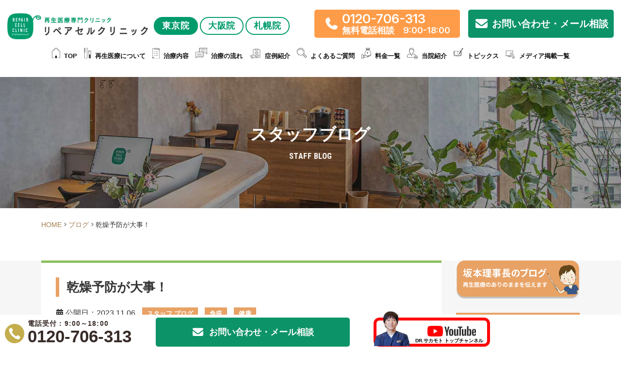

--- FILE ---
content_type: text/html; charset=UTF-8
request_url: https://fuelcells.org/blog/27936/
body_size: 22060
content:
<!DOCTYPE html>
<html prefix="og: http://ogp.me/ns#" lang="ja">

<head>
	<meta charset="UTF-8">
	<title>乾燥予防が大事！ | リペアセルクリニック東京院</title>
	<meta name="viewport" content="width=device-width, initial-scale=1">
	<!--<a href="tel:0120706313">-->
	<!--lazysizesの読み込み-->
	<script src="https://cdnjs.cloudflare.com/ajax/libs/lazysizes/5.2.2/lazysizes.min.js"></script>
	<link rel="stylesheet" href="https://cdnjs.cloudflare.com/ajax/libs/font-awesome/6.0.0-beta3/css/all.min.css">
	<link rel="stylesheet" href="https://cdnjs.cloudflare.com/ajax/libs/font-awesome/7.0.1/css/all.min.css">

	<!-- Google Tag Manager -->
	<script>
		(function(w, d, s, l, i) {
			w[l] = w[l] || [];
			w[l].push({
				'gtm.start': new Date().getTime(),
				event: 'gtm.js'
			});
			var f = d.getElementsByTagName(s)[0],
				j = d.createElement(s),
				dl = l != 'dataLayer' ? '&l=' + l : '';
			j.async = true;
			j.src =
				'https://www.googletagmanager.com/gtm.js?id=' + i + dl;
			f.parentNode.insertBefore(j, f);
		})(window, document, 'script', 'dataLayer', 'GTM-KSLZ92D');
	</script>
	<!-- End Google Tag Manager -->


	<!-- LINE Tag Base Code -->
	<!-- Do Not Modify -->
	<script>
		(function(g, d, o) {
			g._ltq = g._ltq || [];
			g._lt = g._lt || function() {
				g._ltq.push(arguments)
			};
			var h = location.protocol === 'https:' ? 'https://d.line-scdn.net' : 'http://d.line-cdn.net';
			var s = d.createElement('script');
			s.async = 1;
			s.src = o || h + '/n/line_tag/public/release/v1/lt.js';
			var t = d.getElementsByTagName('script')[0];
			t.parentNode.insertBefore(s, t);
		})(window, document);
		_lt('init', {
			customerType: 'lap',
			tagId: '218a3430-e683-428d-8309-b7c515188b17'
		});
		_lt('send', 'pv', ['218a3430-e683-428d-8309-b7c515188b17']);
	</script>
	<noscript>
		<img height="1" width="1" style="display:none"
			src="https://tr.line.me/tag.gif?c_t=lap&t_id=218a3430-e683-428d-8309-b7c515188b17&e=pv&noscript=1" />
	</noscript>
	<!-- End LINE Tag Base Code -->


			<meta name="SKYPE_TOOLBAR" content="SKYPE_TOOLBAR_PARSER_COMPATIBLE">
	<meta name="format-detection" content="telephone=no">
	<meta name="viewport" content="width=device-width, initial-scale=1">
		<link rel="preload" href="https://use.fontawesome.com/releases/v5.6.1/css/all.css" as="style" onload="this.onload=null;this.rel='stylesheet'" data-handle="fontawesome" media="all" />
	<link rel="shortcut icon" type="image/vnd.microsoft.icon" href="https://fuelcells.org/common/img/ico/favicon02.ico">
	<link rel="icon" type="image/vnd.microsoft.icon" href="https://fuelcells.org/common/img/ico/favicon02.ico">
	<link rel="shortcut icon" type="image/x-icon" href="https://fuelcells.org/common/img/ico/favicon02.ico">
	<!--  スマホ用基本 -->
	<link rel="apple-touch-icon-precomposed" href="https://fuelcells.org/common/img/ico/apple-touch-icon-152x152.webp">
	<!--  iPad用基本 -->
	<link rel="apple-touch-icon-precomposed" sizes="76x76" href="https://fuelcells.org/common/img/ico/apple-touch-icon-76x76.webp">
	<!--  スマホのRetina用 -->
	<link rel="apple-touch-icon-precomposed" sizes="120x120" href="https://fuelcells.org/common/img/ico/apple-touch-icon-120x120.webp">
	<!--  iPadのRetina用 -->
	<link rel="apple-touch-icon-precomposed" sizes="152x152" href="https://fuelcells.org/common/img/ico/apple-touch-icon-152x152.webp">
	<!-- flowの追加css-->
	<link rel="stylesheet" type="text/css" href="https://fuelcells.org/common/css/adstyle.css">
	
<!-- Search Engine Optimization by Rank Math PRO - https://rankmath.com/ -->
<meta name="description" content="再生医療センター リペアセルクリニックのブログ のページ です。 わたしたちリペアセルクリニックは、関東の東京で再生医療専門クリニックとして、手術せずに幹細胞培養の注射のみで行う最先端治療を提供しております。"/>
<meta name="robots" content="follow, index, max-snippet:-1, max-video-preview:-1, max-image-preview:large"/>
<link rel="canonical" href="https://fuelcells.org/blog/27936/" />
<meta property="og:locale" content="ja_JP" />
<meta property="og:type" content="article" />
<meta property="og:title" content="乾燥予防が大事！ | リペアセルクリニック東京院" />
<meta property="og:description" content="再生医療センター リペアセルクリニックのブログ のページ です。 わたしたちリペアセルクリニックは、関東の東京で再生医療専門クリニックとして、手術せずに幹細胞培養の注射のみで行う最先端治療を提供しております。" />
<meta property="og:url" content="https://fuelcells.org/blog/27936/" />
<meta property="og:site_name" content="リペアセルクリニック東京院" />
<meta property="article:publisher" content="https://www.facebook.com/repaircell.clinic" />
<meta property="og:image" content="https://fuelcells.org/wp/wp-content/uploads/2023/11/033d1d6f130b1405102aafaf845186a8.jpg" />
<meta property="og:image:secure_url" content="https://fuelcells.org/wp/wp-content/uploads/2023/11/033d1d6f130b1405102aafaf845186a8.jpg" />
<meta property="og:image:width" content="1908" />
<meta property="og:image:height" content="2000" />
<meta property="og:image:alt" content="咳き込む女性" />
<meta property="og:image:type" content="image/jpeg" />
<meta name="twitter:card" content="summary_large_image" />
<meta name="twitter:title" content="乾燥予防が大事！ | リペアセルクリニック東京院" />
<meta name="twitter:description" content="再生医療センター リペアセルクリニックのブログ のページ です。 わたしたちリペアセルクリニックは、関東の東京で再生医療専門クリニックとして、手術せずに幹細胞培養の注射のみで行う最先端治療を提供しております。" />
<meta name="twitter:site" content="@https://twitter.com/repaircell_cl" />
<meta name="twitter:creator" content="@https://twitter.com/repaircell_cl" />
<meta name="twitter:image" content="https://fuelcells.org/wp/wp-content/uploads/2023/11/033d1d6f130b1405102aafaf845186a8.jpg" />
<!-- /Rank Math WordPress SEO プラグイン -->

<link rel='dns-prefetch' href='//static.addtoany.com' />
<link rel="alternate" type="application/rss+xml" title="リペアセルクリニック東京院 &raquo; フィード" href="https://fuelcells.org/feed/" />
<link rel="alternate" type="application/rss+xml" title="リペアセルクリニック東京院 &raquo; コメントフィード" href="https://fuelcells.org/comments/feed/" />
<link rel='stylesheet' id='wp-block-library-css' href='https://fuelcells.org/wp/wp-includes/css/dist/block-library/style.min.css?ver=6.4.7' type='text/css' media='all' />
<style id='classic-theme-styles-inline-css' type='text/css'>
/*! This file is auto-generated */
.wp-block-button__link{color:#fff;background-color:#32373c;border-radius:9999px;box-shadow:none;text-decoration:none;padding:calc(.667em + 2px) calc(1.333em + 2px);font-size:1.125em}.wp-block-file__button{background:#32373c;color:#fff;text-decoration:none}
</style>
<style id='global-styles-inline-css' type='text/css'>
body{--wp--preset--color--black: #000000;--wp--preset--color--cyan-bluish-gray: #abb8c3;--wp--preset--color--white: #ffffff;--wp--preset--color--pale-pink: #f78da7;--wp--preset--color--vivid-red: #cf2e2e;--wp--preset--color--luminous-vivid-orange: #ff6900;--wp--preset--color--luminous-vivid-amber: #fcb900;--wp--preset--color--light-green-cyan: #7bdcb5;--wp--preset--color--vivid-green-cyan: #00d084;--wp--preset--color--pale-cyan-blue: #8ed1fc;--wp--preset--color--vivid-cyan-blue: #0693e3;--wp--preset--color--vivid-purple: #9b51e0;--wp--preset--gradient--vivid-cyan-blue-to-vivid-purple: linear-gradient(135deg,rgba(6,147,227,1) 0%,rgb(155,81,224) 100%);--wp--preset--gradient--light-green-cyan-to-vivid-green-cyan: linear-gradient(135deg,rgb(122,220,180) 0%,rgb(0,208,130) 100%);--wp--preset--gradient--luminous-vivid-amber-to-luminous-vivid-orange: linear-gradient(135deg,rgba(252,185,0,1) 0%,rgba(255,105,0,1) 100%);--wp--preset--gradient--luminous-vivid-orange-to-vivid-red: linear-gradient(135deg,rgba(255,105,0,1) 0%,rgb(207,46,46) 100%);--wp--preset--gradient--very-light-gray-to-cyan-bluish-gray: linear-gradient(135deg,rgb(238,238,238) 0%,rgb(169,184,195) 100%);--wp--preset--gradient--cool-to-warm-spectrum: linear-gradient(135deg,rgb(74,234,220) 0%,rgb(151,120,209) 20%,rgb(207,42,186) 40%,rgb(238,44,130) 60%,rgb(251,105,98) 80%,rgb(254,248,76) 100%);--wp--preset--gradient--blush-light-purple: linear-gradient(135deg,rgb(255,206,236) 0%,rgb(152,150,240) 100%);--wp--preset--gradient--blush-bordeaux: linear-gradient(135deg,rgb(254,205,165) 0%,rgb(254,45,45) 50%,rgb(107,0,62) 100%);--wp--preset--gradient--luminous-dusk: linear-gradient(135deg,rgb(255,203,112) 0%,rgb(199,81,192) 50%,rgb(65,88,208) 100%);--wp--preset--gradient--pale-ocean: linear-gradient(135deg,rgb(255,245,203) 0%,rgb(182,227,212) 50%,rgb(51,167,181) 100%);--wp--preset--gradient--electric-grass: linear-gradient(135deg,rgb(202,248,128) 0%,rgb(113,206,126) 100%);--wp--preset--gradient--midnight: linear-gradient(135deg,rgb(2,3,129) 0%,rgb(40,116,252) 100%);--wp--preset--font-size--small: 13px;--wp--preset--font-size--medium: 20px;--wp--preset--font-size--large: 36px;--wp--preset--font-size--x-large: 42px;--wp--preset--spacing--20: 0.44rem;--wp--preset--spacing--30: 0.67rem;--wp--preset--spacing--40: 1rem;--wp--preset--spacing--50: 1.5rem;--wp--preset--spacing--60: 2.25rem;--wp--preset--spacing--70: 3.38rem;--wp--preset--spacing--80: 5.06rem;--wp--preset--shadow--natural: 6px 6px 9px rgba(0, 0, 0, 0.2);--wp--preset--shadow--deep: 12px 12px 50px rgba(0, 0, 0, 0.4);--wp--preset--shadow--sharp: 6px 6px 0px rgba(0, 0, 0, 0.2);--wp--preset--shadow--outlined: 6px 6px 0px -3px rgba(255, 255, 255, 1), 6px 6px rgba(0, 0, 0, 1);--wp--preset--shadow--crisp: 6px 6px 0px rgba(0, 0, 0, 1);}:where(.is-layout-flex){gap: 0.5em;}:where(.is-layout-grid){gap: 0.5em;}body .is-layout-flow > .alignleft{float: left;margin-inline-start: 0;margin-inline-end: 2em;}body .is-layout-flow > .alignright{float: right;margin-inline-start: 2em;margin-inline-end: 0;}body .is-layout-flow > .aligncenter{margin-left: auto !important;margin-right: auto !important;}body .is-layout-constrained > .alignleft{float: left;margin-inline-start: 0;margin-inline-end: 2em;}body .is-layout-constrained > .alignright{float: right;margin-inline-start: 2em;margin-inline-end: 0;}body .is-layout-constrained > .aligncenter{margin-left: auto !important;margin-right: auto !important;}body .is-layout-constrained > :where(:not(.alignleft):not(.alignright):not(.alignfull)){max-width: var(--wp--style--global--content-size);margin-left: auto !important;margin-right: auto !important;}body .is-layout-constrained > .alignwide{max-width: var(--wp--style--global--wide-size);}body .is-layout-flex{display: flex;}body .is-layout-flex{flex-wrap: wrap;align-items: center;}body .is-layout-flex > *{margin: 0;}body .is-layout-grid{display: grid;}body .is-layout-grid > *{margin: 0;}:where(.wp-block-columns.is-layout-flex){gap: 2em;}:where(.wp-block-columns.is-layout-grid){gap: 2em;}:where(.wp-block-post-template.is-layout-flex){gap: 1.25em;}:where(.wp-block-post-template.is-layout-grid){gap: 1.25em;}.has-black-color{color: var(--wp--preset--color--black) !important;}.has-cyan-bluish-gray-color{color: var(--wp--preset--color--cyan-bluish-gray) !important;}.has-white-color{color: var(--wp--preset--color--white) !important;}.has-pale-pink-color{color: var(--wp--preset--color--pale-pink) !important;}.has-vivid-red-color{color: var(--wp--preset--color--vivid-red) !important;}.has-luminous-vivid-orange-color{color: var(--wp--preset--color--luminous-vivid-orange) !important;}.has-luminous-vivid-amber-color{color: var(--wp--preset--color--luminous-vivid-amber) !important;}.has-light-green-cyan-color{color: var(--wp--preset--color--light-green-cyan) !important;}.has-vivid-green-cyan-color{color: var(--wp--preset--color--vivid-green-cyan) !important;}.has-pale-cyan-blue-color{color: var(--wp--preset--color--pale-cyan-blue) !important;}.has-vivid-cyan-blue-color{color: var(--wp--preset--color--vivid-cyan-blue) !important;}.has-vivid-purple-color{color: var(--wp--preset--color--vivid-purple) !important;}.has-black-background-color{background-color: var(--wp--preset--color--black) !important;}.has-cyan-bluish-gray-background-color{background-color: var(--wp--preset--color--cyan-bluish-gray) !important;}.has-white-background-color{background-color: var(--wp--preset--color--white) !important;}.has-pale-pink-background-color{background-color: var(--wp--preset--color--pale-pink) !important;}.has-vivid-red-background-color{background-color: var(--wp--preset--color--vivid-red) !important;}.has-luminous-vivid-orange-background-color{background-color: var(--wp--preset--color--luminous-vivid-orange) !important;}.has-luminous-vivid-amber-background-color{background-color: var(--wp--preset--color--luminous-vivid-amber) !important;}.has-light-green-cyan-background-color{background-color: var(--wp--preset--color--light-green-cyan) !important;}.has-vivid-green-cyan-background-color{background-color: var(--wp--preset--color--vivid-green-cyan) !important;}.has-pale-cyan-blue-background-color{background-color: var(--wp--preset--color--pale-cyan-blue) !important;}.has-vivid-cyan-blue-background-color{background-color: var(--wp--preset--color--vivid-cyan-blue) !important;}.has-vivid-purple-background-color{background-color: var(--wp--preset--color--vivid-purple) !important;}.has-black-border-color{border-color: var(--wp--preset--color--black) !important;}.has-cyan-bluish-gray-border-color{border-color: var(--wp--preset--color--cyan-bluish-gray) !important;}.has-white-border-color{border-color: var(--wp--preset--color--white) !important;}.has-pale-pink-border-color{border-color: var(--wp--preset--color--pale-pink) !important;}.has-vivid-red-border-color{border-color: var(--wp--preset--color--vivid-red) !important;}.has-luminous-vivid-orange-border-color{border-color: var(--wp--preset--color--luminous-vivid-orange) !important;}.has-luminous-vivid-amber-border-color{border-color: var(--wp--preset--color--luminous-vivid-amber) !important;}.has-light-green-cyan-border-color{border-color: var(--wp--preset--color--light-green-cyan) !important;}.has-vivid-green-cyan-border-color{border-color: var(--wp--preset--color--vivid-green-cyan) !important;}.has-pale-cyan-blue-border-color{border-color: var(--wp--preset--color--pale-cyan-blue) !important;}.has-vivid-cyan-blue-border-color{border-color: var(--wp--preset--color--vivid-cyan-blue) !important;}.has-vivid-purple-border-color{border-color: var(--wp--preset--color--vivid-purple) !important;}.has-vivid-cyan-blue-to-vivid-purple-gradient-background{background: var(--wp--preset--gradient--vivid-cyan-blue-to-vivid-purple) !important;}.has-light-green-cyan-to-vivid-green-cyan-gradient-background{background: var(--wp--preset--gradient--light-green-cyan-to-vivid-green-cyan) !important;}.has-luminous-vivid-amber-to-luminous-vivid-orange-gradient-background{background: var(--wp--preset--gradient--luminous-vivid-amber-to-luminous-vivid-orange) !important;}.has-luminous-vivid-orange-to-vivid-red-gradient-background{background: var(--wp--preset--gradient--luminous-vivid-orange-to-vivid-red) !important;}.has-very-light-gray-to-cyan-bluish-gray-gradient-background{background: var(--wp--preset--gradient--very-light-gray-to-cyan-bluish-gray) !important;}.has-cool-to-warm-spectrum-gradient-background{background: var(--wp--preset--gradient--cool-to-warm-spectrum) !important;}.has-blush-light-purple-gradient-background{background: var(--wp--preset--gradient--blush-light-purple) !important;}.has-blush-bordeaux-gradient-background{background: var(--wp--preset--gradient--blush-bordeaux) !important;}.has-luminous-dusk-gradient-background{background: var(--wp--preset--gradient--luminous-dusk) !important;}.has-pale-ocean-gradient-background{background: var(--wp--preset--gradient--pale-ocean) !important;}.has-electric-grass-gradient-background{background: var(--wp--preset--gradient--electric-grass) !important;}.has-midnight-gradient-background{background: var(--wp--preset--gradient--midnight) !important;}.has-small-font-size{font-size: var(--wp--preset--font-size--small) !important;}.has-medium-font-size{font-size: var(--wp--preset--font-size--medium) !important;}.has-large-font-size{font-size: var(--wp--preset--font-size--large) !important;}.has-x-large-font-size{font-size: var(--wp--preset--font-size--x-large) !important;}
.wp-block-navigation a:where(:not(.wp-element-button)){color: inherit;}
:where(.wp-block-post-template.is-layout-flex){gap: 1.25em;}:where(.wp-block-post-template.is-layout-grid){gap: 1.25em;}
:where(.wp-block-columns.is-layout-flex){gap: 2em;}:where(.wp-block-columns.is-layout-grid){gap: 2em;}
.wp-block-pullquote{font-size: 1.5em;line-height: 1.6;}
</style>
<link rel='stylesheet' id='pz-linkcard-css-css' href='//fuelcells.org/wp/wp-content/uploads/pz-linkcard/style/style.min.css?ver=2.5.6.5.99' type='text/css' media='all' />
<link rel='stylesheet' id='toc-screen-css' href='https://fuelcells.org/wp/wp-content/plugins/table-of-contents-plus/screen.min.css?ver=2106' type='text/css' media='all' />
<link rel='stylesheet' id='addtoany-css' href='https://fuelcells.org/wp/wp-content/plugins/add-to-any/addtoany.min.css?ver=1.16' type='text/css' media='all' />
<style id='addtoany-inline-css' type='text/css'>
.addtoany_share_save_container { color: #8CC061 !important;}
</style>
<link rel='stylesheet' id='ico-css' href='https://fuelcells.org/common/css/fontawesome-all.min.css?ver=6.4.7' type='text/css' media='all' />
<link rel='stylesheet' id='jquery-css-css' href='//cdnjs.cloudflare.com/ajax/libs/jqueryui/1.12.1/themes/base/jquery-ui.min.css?ver=6.4.7' type='text/css' media='all' />
<link rel='stylesheet' id='default-css' href='https://fuelcells.org/common/css/theme.css?ver=1768883264' type='text/css' media='all' />
<link rel='stylesheet' id='builtin-css' href='https://fuelcells.org/wp/wp-content/themes/uniontheme/style.css?ver=6.4.7' type='text/css' media='all' />
<script type="text/javascript" id="addtoany-core-js-before">
/* <![CDATA[ */
window.a2a_config=window.a2a_config||{};a2a_config.callbacks=[];a2a_config.overlays=[];a2a_config.templates={};a2a_localize = {
	Share: "共有",
	Save: "ブックマーク",
	Subscribe: "購読",
	Email: "メール",
	Bookmark: "ブックマーク",
	ShowAll: "すべて表示する",
	ShowLess: "小さく表示する",
	FindServices: "サービスを探す",
	FindAnyServiceToAddTo: "追加するサービスを今すぐ探す",
	PoweredBy: "Powered by",
	ShareViaEmail: "メールでシェアする",
	SubscribeViaEmail: "メールで購読する",
	BookmarkInYourBrowser: "ブラウザにブックマーク",
	BookmarkInstructions: "このページをブックマークするには、 Ctrl+D または \u2318+D を押下。",
	AddToYourFavorites: "お気に入りに追加",
	SendFromWebOrProgram: "任意のメールアドレスまたはメールプログラムから送信",
	EmailProgram: "メールプログラム",
	More: "詳細&#8230;",
	ThanksForSharing: "共有ありがとうございます !",
	ThanksForFollowing: "フォローありがとうございます !"
};
/* ]]> */
</script>
<script type="text/javascript" defer src="https://static.addtoany.com/menu/page.js" id="addtoany-core-js"></script>
<script type="application/json" id="wpp-json">

{"sampling_active":1,"sampling_rate":100,"ajax_url":"https:\/\/fuelcells.org\/wp-json\/wordpress-popular-posts\/v1\/popular-posts","api_url":"https:\/\/fuelcells.org\/wp-json\/wordpress-popular-posts","ID":27936,"token":"670c5d4079","lang":0,"debug":0}

</script>
<script type="text/javascript" src="https://fuelcells.org/wp/wp-content/plugins/wordpress-popular-posts/assets/js/wpp.min.js?ver=6.4.2" id="wpp-js-js"></script>
<meta name="cdp-version" content="1.5.0" />		<script type="text/javascript">
				(function(c,l,a,r,i,t,y){
					c[a]=c[a]||function(){(c[a].q=c[a].q||[]).push(arguments)};t=l.createElement(r);t.async=1;
					t.src="https://www.clarity.ms/tag/"+i+"?ref=wordpress";y=l.getElementsByTagName(r)[0];y.parentNode.insertBefore(t,y);
				})(window, document, "clarity", "script", "dchb5sbxty");
		</script>
		<style type="text/css">div#toc_container {width: 100%;}</style>            <style id="wpp-loading-animation-styles">@-webkit-keyframes bgslide{from{background-position-x:0}to{background-position-x:-200%}}@keyframes bgslide{from{background-position-x:0}to{background-position-x:-200%}}.wpp-widget-placeholder,.wpp-widget-block-placeholder,.wpp-shortcode-placeholder{margin:0 auto;width:60px;height:3px;background:#dd3737;background:linear-gradient(90deg,#dd3737 0%,#571313 10%,#dd3737 100%);background-size:200% auto;border-radius:3px;-webkit-animation:bgslide 1s infinite linear;animation:bgslide 1s infinite linear}</style>
            <style>
        .cta-container img {
            width: 100%;
            height: auto;
            display: block;
            margin: 0;
            object-fit: cover;
        }
        @media screen and (max-width: 640px) {
            .cta-container img {
                width: 100%;
                margin: 0;
            }
        }

        /* 以下、電話CTAに必要なクラス等 */
        .cta-banner-text {
            font-weight: bold;
            text-align: center;
            margin: 0;
            margin-bottom: 10px !important;
            font-size: 18px;
            color: #333;
            line-height: 1.2;
        }
        .click-text {
            display: inline;
        }
        .tap-text {
            display: none;
        }
        @media screen and (max-width: 640px) {
            .click-text {
                display: none;
            }
            .tap-text {
                display: inline;
            }
        }
        /* contact-mail-btn-wrapのmargin-topのみ追加（他はtheme.cssで定義済み） */
        .contact-mail-btn-wrap {
            margin-top: 15px;
        }
    </style><meta name="robots" content="noindex, nofollow" /><style>.wp-block-gallery.is-cropped .blocks-gallery-item picture{height:100%;width:100%;}</style><style type="text/css">.broken_link, a.broken_link {
	text-decoration: line-through;
}</style><link rel="icon" href="https://fuelcells.org/wp/wp-content/uploads/2021/12/cropped-repair_cell_ico-1-32x32.png" sizes="32x32" />
<link rel="icon" href="https://fuelcells.org/wp/wp-content/uploads/2021/12/cropped-repair_cell_ico-1-192x192.png" sizes="192x192" />
<link rel="apple-touch-icon" href="https://fuelcells.org/wp/wp-content/uploads/2021/12/cropped-repair_cell_ico-1-180x180.png" />
<meta name="msapplication-TileImage" content="https://fuelcells.org/wp/wp-content/uploads/2021/12/cropped-repair_cell_ico-1-270x270.png" />
		<style type="text/css" id="wp-custom-css">
			.nline{
margin-top:1em;
}
  .yokonarabe {
            display: flex;
            flex-wrap: wrap;
            justify-content: flex-start;
        }

        .yokonarabe > div {
            margin-right: 10px;
            margin-bottom: 10px;
            width: calc(50% - 5px); /* 2つ横並びなので50%幅に調整 */
        }

        @media (max-width: 767px) {
            .yokonarabe {
                flex-direction: column;
            }

            .yokonarabe > div {
                width: 100%; /* モバイル表示では1つずつ100%幅に */
            }
        }

@media screen and (max-width: 768px) {
  img.alignright.wp-image-42164 {
    float: none !important;
    display: block;
    margin: 1em auto; /* センター揃えにしたい場合 */
    max-width: 100%; /* 画像が画面幅より大きくならないように */
    height: auto;    /* アスペクト比を崩さないため */
  }
}

/*20250228*/
/* メディアページサイドバーにバナー設置 */
.media-side-banner {
  margin-bottom: 24px;
}
.media-side-banner__link {
  display: block;
  max-width: 450px;
	margin-inline: auto;
}
.media-side-banner__link img {
  width: 100%;
}

.mini-font {
	line-height: 2.5rem;
	font-size: 1.5rem
}

.mini-font-max {
		font-size: 1rem;
	line-height: 1.5rem;
}

.single-topics iframe {
	width: 100% !important;
}

.knee-head-text {
	color: #009C6C;
	font-weight: bold;
	margin-bottom: 0px !important;
}

div.knee-treatment-detail div p {
	font-size: 16px !important
}
.sp_br {
	display: none;
}

@media screen and (max-width: 768px) {
    .topvoices .topvoice_txt .topvoice_ttl {
        font-size: 3vw;
    }
	.topvoices .topvoice {
        width: 50% !important;
        padding-right: 8vw;
    }
	.topvoices {
		display: flex;
    }
	.topvoices .topvoice_img {
		height: 30vw !important;
		background-position: center;
		background-repeat: no-repeat;
		background-size: cover;
		object-fit: contain;
    }
	 .topvoices .topvoice_txt {
     position: relative;
     right: -4vw;
     top: -5vw;
     background: #fff;
     width: 100% !important;
     box-sizing: border-box;
     padding: 2vw 3vw;
    }
	.topvoices .topvoice_txt .more a {
		text-decoration: none;
		display: inline-block;
		font-size: 2.5vw !important;
		color: #699049;
		font-weight: 700;
    }
	.topvoices .topvoice_txt .topvoice_ttl {
		font-size: 3.0vw !important;
		font-weight: 700;
		position: relative;
		line-height: 1.2em;
    }
	
    .index_voice .post_list ul li {
        width: 45%;
        justify-content: center !important;
        margin: 0 0 20px 10px;
        padding: 12px;
    }
	
	section.index_voice p.txt {
    display: none !important;
}
	
	.sp_br {
		display: inline;
	}
}

section.index_voice ul {
	display: flex !important;
}


.h2-knee-cta {
	font-size: 3rem !important
}
/*膝の痛みページ調整*/
@media screen and (max-width: 768px) {
	.yt-heading__subtitle {
		font-size: 1.8rem;
	}
	h2.knee-header__text {
		font-size: 2.2rem !important;
	}
	.header2-knee-choice {
		font-size: 2.4rem !important
	}
	span.knee-result {
		font-size: 2.5rem !important;
	}
	
	.h2-knee-cta {
	font-size: 2.8rem !important;
}
	.h2-knee-feature {
		font-size: 2.8rem;
	}
	
}

/* Post Snipets*/

/* ボタン共通スタイル */
.topicshort .btn {
  display: inline-block;
  padding: 0.8em 1.2em;
  text-align: center;
  text-decoration: none;
  border-radius: 4px; 
  font-weight: bold;
  transition: opacity 0.2s ease;
}

/* 緑色ボタン */
.topicshort .btn-green {
  background-color: #2D9B6A; /* お好みの緑に変更 */
  color: #fff !important;
}

.topicshort .btn-green:hover {
  opacity: 0.8; /* hover時の視覚効果例 */
}

/* アイコンスタイル追加 */
.topicshort .ico {
  display: inline-block;
  margin-right: 8px;
  vertical-align: middle;
}

.topicshort .ico img {
  filter: invert(100%) contrast(200%);
  vertical-align: middle;
}

/* 治療内容ボタンのアイコン */
.topicshort .ico-treatment img {
  width: 19px;
  height: auto;
}

/* 症例紹介ボタンのアイコン */
.topicshort .ico-case img {
  width: 30px;
  height: auto;
}

/* PC用：ボタンを横並びにする */
.topicshort .wrap {
  display: flex;
  gap: 40px;
}

.topicshort .wrap li {
  flex: 1;
}

/* ボタンの高さを統一 */
.topicshort .btn {
  width: 100%;
  box-sizing: border-box;
  min-height: 60px;
  display: flex;
  align-items: center;
  justify-content: center;
  line-height: 1.4;
  white-space: nowrap; /* 改行を防ぐ */
  font-size: 14px; /* フォントサイズを少し小さく */
  padding: 0.6em 0.8em; /* パディングを調整 */
}

/* スマホ用：ボタンを縦並びにする */
@media screen and (max-width: 768px) {
  .topicshort .wrap {
    flex-direction: column;
  }
  
  .topicshort .btn {
    white-space: normal; /* スマホでは改行OK */
    font-size: 14px;
  }
}

@media screen and (max-width: 768px) {
	.topicshort .btn-green {
	width: 100%;
  margin-bottom: 10px;
}
}

/* 新着コンテンツ スマホでタイトルが消えないように変更 */
@media screen and (max-width: 768px) {
	.m-knee_pain .topics-list li a:hover .txt-area .topic-ttl {
		display: block !important;
	}
}

		</style>
			<!-- ヘッダーフォント -->
	<link rel="preconnect" href="https://fonts.googleapis.com">
	<link rel="preconnect" href="https://fonts.gstatic.com" crossorigin>
	<link href="https://fonts.googleapis.com/css2?family=Inter:opsz,wght@14..32,600&display=swap" rel="stylesheet">
		<!---->
					
	<!-- 再生医療について 以下の画面で札幌院に合わせるため読み込みcss追加 start -->
					<!-- 再生医療について 以下の画面で札幌院に合わせるため読み込みcss追加 end -->

	<!--fontawesome-->
	<link rel="stylesheet" href="https://use.fontawesome.com/releases/v5.15.4/css/all.css">
	<script defer src="https://use.fontawesome.com/releases/v5.15.4/js/all.js"></script>
	<script src="https://kit.fontawesome.com/995fe37a11.js" crossorigin="anonymous"></script>
	<!--/fontawesome-->
	
	<!-- リペアセルクリニック東京院 ─ サイト全体用 Organization マークアップ -->
	<script type="application/ld+json">
		{
			"@context": "https://schema.org",
			"@type": "MedicalClinic",
			"@id": "https://fuelcells.org/#org",
			"name": "リペアセルクリニック東京院",
			"legalName": "医療法人美喜有会 リペアセルクリニック東京院",
			"url": "https://fuelcells.org/",
			"logo": "https://fuelcells.org/common/img/header/logo@2x.webp",
			"telephone": "0120-706-313",
			"address": {
				"@type": "PostalAddress",
				"streetAddress": "海岸1丁目16番1号 ニューピア竹芝サウスタワー PIER MALL 3F",
				"addressLocality": "港区",
				"addressRegion": "東京都",
				"postalCode": "105-0022",
				"addressCountry": "JP"
			},
			"sameAs": [
				"https://www.facebook.com/repaircell.clinic",
				"https://x.com/repaircell_cl",
				"https://www.google.com/maps/place/%E3%83%AA%E3%83%9A%E3%82%A2%E3%82%BB%E3%83%AB%E3%82%AF%E3%83%AA%E3%83%8B%E3%83%83%E3%82%AF%E6%9D%B1%E4%BA%AC%E9%99%A2%EF%BC%88%E5%86%8D%E7%94%9F%E5%8C%BB%E7%99%82%E5%B0%82%E9%96%80%EF%BC%89/data=!4m2!3m1!1s0x0:0x7ea30ef757ee2f4c?sa=X&ved=1t:2428&ictx=111"
			]
		}
	</script>

</head>

<body class="blog-template-default single single-blog postid-27936">

	<!-- Google Tag Manager (noscript) -->
	<noscript><iframe src="https://www.googletagmanager.com/ns.html?id=GTM-KSLZ92D"
			height="0" width="0" style="display:none;visibility:hidden"></iframe></noscript>
	<!-- End Google Tag Manager (noscript) -->


	<div id="page" class="">
		<!--   ヘッダー   -->

		<header class="l-header">
			<div class="container-fluid">
								<div class="h_logo">
					<a href="https://fuelcells.org/" class="hover h_logo_img"><img src="https://fuelcells.org/common/img/header/logo.webp" srcset="https://fuelcells.org/common/img/header/logo.webp 1x,https://fuelcells.org/common/img/header/logo@2x.webp 2x" alt="再生医療おすすめ病院リペアセルクリニック"></a>
					<ul class="clinic-btn">
						<li class="active"><span>東京院</span></li>
						<li><a href="https://africatime.com/" target="_blank">大阪院</a></li>
						<li><a href="https://sapporo.fuelcells.org/" target="_blank">札幌院</a></li>
					</ul>
				</div>
				<div class="h_info hidden-xs">
					<a href="tel:0120-706-313" class="header-tel-link">
						<div class="header-tel-link-icon">
							<i class="fa-solid fa-phone"></i>
						</div>
						<div class="header-tel-link-body">
							<span class="header-tel-link-big"><span class="font-inter">0120-706-313</span></span>
							<p class="header-tel-link-small">無料電話相談　<span class="font-inter">9:00-18:00</span></p>
						</div>
					</a>
					<a href="https://fuelcells.org/mail/" class="header-tel-link">
						<div class="header-tel-link-icon">
							<i class="fa-solid fa-envelope"></i>
						</div>
						<div class="header-tel-link-body">
							<span class="header-tel-link-big">お問い合わせ・メール相談</span>
						</div>
					</a>
				</div><!-- / .h_info -->
				<nav class="gnavi">
					<ul>
						<li>
							<a href="https://fuelcells.org/"><span class="ico"><img src="https://fuelcells.org/common/img/navi/navi01.svg" width="17" alt="イメージ画像"></span>TOP</a>
						</li>
						<li class="parent">
							<a href="https://fuelcells.org/about/"><span class="ico"><img src="https://fuelcells.org/common/img/navi/navi02.svg" width="15" alt="イメージ画像"></span>再生医療について</a>
							<ul class="child_menu">
								<li><a href="https://fuelcells.org/about/regenerative/">再生医療とは</a></li>
								<li><a href="https://fuelcells.org/about/self/">自己脂肪由来幹細胞治療</a></li>
								<li><a href="https://fuelcells.org/about/original/">独自の細胞培養技術</a></li>
								<li><a href="https://fuelcells.org/about/next/">次世代の再生医療とは</a></li>
								<li><a href="https://fuelcells.org/about/prp/">PRP療法</a></li>
								<li><a href="https://fuelcells.org/about/cpc/">細胞加工施設</a></li>
							</ul>
						</li>
						<li class="parent"><a href="https://fuelcells.org/treatment/"><span class="ico"><img src="https://fuelcells.org/common/img/navi/navi03.svg" width="15" alt="イメージ画像"></span>治療内容</a>
							<ul class="child_menu">
								<li><a href="https://fuelcells.org/treatment/knee/">ひざの痛み</a></li>
								<li><a href="https://fuelcells.org/treatment/meniscus/">半月板損傷</a></li>
								<li><a href="https://fuelcells.org/treatment/hip_joint/">股関節の痛み</a></li>
								<li><a href="https://fuelcells.org/treatment/shoulder/">肩の痛み</a></li>
								<li><a href="https://fuelcells.org/treatment/hernia/">ヘルニア</a></li>
								<li><a href="https://fuelcells.org/treatment/sports/">スポーツ医療</a></li>
								<li><a href="https://fuelcells.org/treatment/stroke/">脳卒中</a></li>
								<li><a href="https://fuelcells.org/treatment/spinal_cord/">脊髄損傷</a></li>
								<li><a href="https://fuelcells.org/treatment/diabetes/">糖尿病</a></li>
								<li><a href="https://fuelcells.org/treatment/liver/">肝臓疾患</a></li>
								<li><a href="https://fuelcells.org/treatment/skin/">美容</a></li>
								<!--<li><a href="https://fuelcells.org/treatment/hair/">毛髪再生医療（AGA）</a></li>-->
								<li><a href="https://fuelcells.org/treatment/immunity/">免疫細胞療法</a></li>
							</ul>
						</li>
						<li><a href="https://fuelcells.org/flow/"><span class="ico"><img src="https://fuelcells.org/common/img/navi/navi04.svg" width="24" alt="イメージ画像"></span>治療の流れ</a></li>
						<li class="parent">
							<a href="https://fuelcells.org/case/"><span class="ico"><img src="https://fuelcells.org/common/img/navi/navi09.svg" width="24" alt="イメージ画像"></span>症例紹介</a>
							<ul class="child_menu long">
								<li><a href="https://fuelcells.org/case/">症例紹介</a></li>
								<li><a href="https://fuelcells.org/channel/">Dr.サカモトの再生医療チャンネル</a></li>
							</ul>
						</li>
						<li><a href="https://fuelcells.org/faq/"><span class="ico"><img src="https://fuelcells.org/common/img/navi/navi05.svg" width="20" alt="イメージ画像"></span>よくあるご質問</a></li>
						<li><a href="https://fuelcells.org/fee/"><span class="ico"><img src="https://fuelcells.org/common/img/navi/navi06.svg" width="20" alt="イメージ画像"></span>料金一覧</a></li>
						<li class="parent"><a class="noindex"><span class="ico"><img src="https://fuelcells.org/common/img/navi/navi07.svg" width="22" alt="イメージ画像"></span>当院紹介</a>
							<ul class="child_menu">
								<li><a href="https://fuelcells.org/doctor">ドクター紹介</a></li>
								<!--<li><a href="https://fuelcells.org/#doctor-greeting" class="anchor-doctor">ドクター紹介</a></li>-->
								<li><a href="https://fuelcells.org/clinic/">診療時間・アクセス</a></li>
								<li><a href="https://fuelcells.org/access_detail/">アクセス方法詳細</a></li>
								<li><a href="https://fuelcells.org/introduction/">院内紹介</a></li>
							</ul>
						</li>
						<li><a href="https://fuelcells.org/topics/"><span class="ico"><img src="https://fuelcells.org//common/img/navi/navi08.svg" width="20" alt="イメージ画像"></span>トピックス</a></li>
						<li><a href="https://fuelcells.org/media/"><span class="ico"><img src="https://fuelcells.org//common/img/navi/navi10.svg" width="20" alt="イメージ画像"></span>メディア掲載一覧</a></li>
					</ul>
					<style>
						.fix_content .gnavi ul .parent .child_menu.long {
							width: 270%;
						}
					</style>
					<!-- /.gnavi -->
				</nav>
				<!-- <div class="h_lang hidden-xs">
			<ul>
				<li><a href="https://fuelcells.org/"><span class="ico"><img src="https://fuelcells.org/common/img/ico/ico_lang01.png" srcset="https://fuelcells.org/common/img/ico/ico_lang01.png 1x,https://fuelcells.org/common/img/ico/ico_lang01@2x.png 2x"></span>日本語</a></li>
				<li><a href="https://fuelcells.org/"><span class="ico"><img src="https://fuelcells.org/common/img/ico/ico_lang02.png" srcset="https://fuelcells.org/common/img/ico/ico_lang02.png 1x,https://fuelcells.org/common/img/ico/ico_lang02@2x.png 2x"></span>English</a></li>
				<li><a href="https://fuelcells.org/"><span class="ico"><img src="https://fuelcells.org/common/img/ico/ico_lang03.png" srcset="https://fuelcells.org/common/img/ico/ico_lang03.png 1x,https://fuelcells.org/common/img/ico/ico_lang03@2x.png 2x"></span>中文</a></li>
				<li><a href="https://fuelcells.org/"><span class="ico"><img src="https://fuelcells.org/common/img/ico/ico_lang04.png" srcset="https://fuelcells.org/common/img/ico/ico_lang04.png 1x,https://fuelcells.org/common/img/ico/ico_lang04@2x.png 2x"></span>한국어</a></li>
			</ul>
			<!- / .h_lang -></div> -->
				<div class="btn_box visible-xs">
					<div class="spTel-wrap">
						<p class="spTel"><span data-action="call" data-tel="0120-706-313" class="en">0120-706-313</span></p>
					</div>
					<div class="menu_btn"> <span></span><small>MENU</small> </div>
					<!-- /.btn_box -->
				</div>
				<!-- / .container-fluid -->
			</div>
			<!-- / .l-header -->
		</header>

		
			<div class="pc-only-contact">
				<ul>
					<li class="tel3">
						<a href="tel:0120-706-313">
							<div class="phone">
								<img src="https://fuelcells.org/img/main/pc_banner_tel.png" alt="電話でご相談">
								<p class="text">
									<span>電話受付：9:00～18:00</span>
									<span class="number en mdm">0120-706-313</span>
								</p>
							</div>
						</a>
					</li>
					<li class="contact-mail-btn">
						<a href="https://fuelcells.org/mail/" class="contact-mail-btn-link">
							<div class="contact-mail-btn-icon">
								<i class="fa-solid fa-envelope"></i>
							</div>
							<div class="contact-mail-btn-body">
								<span class="contact-mail-btn-text">お問い合わせ・メール相談</span>
							</div>
						</a>
					</li>
					<li class="youtube">
						<a href="https://fuelcells.org/channel/">
							<span class="youtube-image"><img src="https://fuelcells.org/img/main/pc_banner_youtube.png" alt="DR.サカモトチャンネル"></span>
							<p class="text">DR.サカモト トップチャンネル</p>
						</a>
					</li>
				</ul>
			</div>

			<div class="sp-only-contact">
				<ul>
					<li class="tel3">
						<a href="tel:0120-706-313">
							<div class="phone"><img src="https://fuelcells.org/img/common/ico-phone-wht.png" alt="電話でご相談、来院予約">
								<span class="number en mdm">0120-706-313</span>
							</div>
							<p class="ttl">電話でご相談・来院予約</p>
						</a>
					</li>
					<li class="mail3">
						<a href="https://fuelcells.org/mail/">
							<img src="https://fuelcells.org/img/main/sp_banner_icon_mail.png" alt="ご相談・来院予約">
							<p class="ttl">ご相談・来院予約</p>
						</a>
					</li>
					<li class="youtube3">
						<a href="https://fuelcells.org/channel/">
							<p class="yt-ttl">Dr.サカモト<br>チャンネル</p>
							<img src="https://fuelcells.org/img/common/ico-btn-yt.png" alt="Dr.サカモトチャンネル">
						</a>
					</li>
				</ul>
			</div>

		
		<!--サイドナビ-->
						<style>
			.side_nav {
				width: 105px;
				position: fixed;
				right: 0;
				top: 100px;
				z-index: 100;
			}

			.side_nav ul li {
				width: 82px;
				margin-left: auto;
				margin-bottom: 10px;
			}

			.side_nav ul li.sakamoto_channel {
				width: 105px;
				margin-bottom: 0;
			}

			.side_nav ul li a {
				display: block;
				width: 100%;
				-webkit-transition: all .3s ease;
				transition: all .3s ease;
			}

			.side_nav ul li a:hover {
				opacity: 0.8;
				-webkit-transition: all .3s ease;
				transition: all .3s ease;
			}

			.side_nav ul li a img {
				width: 100%;
				height: auto;
			}

			@media only screen and (max-width: 767px) {
				.side_nav.pconly {
					display: none !important;
				}
			}
		</style>
		<!--サイドナビ-->

		
											<div class="lower_ttl blog">
					<div class="container">
						<div class="ttl">スタッフブログ<span class="en">staff blog</span></div>
					</div>
					<!-- /.lower_ttl -->
				</div>
							
		<!--    コンテンツ	-->
																		<div class="l-contents">
																	<div class="l-main">
																																		<div class="container">
																		<!-- 札幌院とのデザイン統一 パンくずリストのmargin-bottom -->
																																																									<ul class="crumbs" typeof="BreadcrumbList" vocab="https://schema.org/">
																					<!-- Breadcrumb NavXT 7.2.0 -->
<li class="home"><span property="itemListElement" typeof="ListItem"><a property="item" typeof="WebPage" title="HOME" href="https://fuelcells.org" class="home" ><span property="name">HOME</span></a><meta property="position" content="1"></span></li>
<li class="archive post-blog-archive"><span property="itemListElement" typeof="ListItem"><a property="item" typeof="WebPage" title="ブログ" href="https://fuelcells.org/blog/" class="archive post-blog-archive" ><span property="name">ブログ</span></a><meta property="position" content="2"></span></li>
<li class="post post-blog current-item"><span class="post post-blog current-item">乾燥予防が大事！</span></li>
																				</ul>
																																																						</div><main role="main">
<article class="single m-blog">
  <section>
    <div class="container">
      <div class="row">
        <div class="col-sm-9">
          <div class="post_wrap">
                          <div class="head">
                <h1>乾燥予防が大事！</h1>
                <span class="date">
                  <i class="fas fa-calendar-alt"></i> <!-- カレンダーアイコン -->
                  公開日：2023.11.06                </span>
                                                  <span class="tag">スタッフ ブログ</span>
                                                  <span class="tag">免疫</span>
                                  <span class="tag">健康</span>
                                              </div>
              <div class="body clearfix">
                <p><picture><source srcset="https://fuelcells.org/wp/wp-content/uploads/2023/11/033d1d6f130b1405102aafaf845186a8-300x314.jpg.webp 300w, https://fuelcells.org/wp/wp-content/uploads/2023/11/033d1d6f130b1405102aafaf845186a8-1024x1073.jpg.webp 1024w, https://fuelcells.org/wp/wp-content/uploads/2023/11/033d1d6f130b1405102aafaf845186a8-768x805.jpg.webp 768w, https://fuelcells.org/wp/wp-content/uploads/2023/11/033d1d6f130b1405102aafaf845186a8-1465x1536.jpg.webp 1465w, https://fuelcells.org/wp/wp-content/uploads/2023/11/033d1d6f130b1405102aafaf845186a8.jpg.webp 1908w" sizes='(max-width: 300px) 100vw, 300px' type="image/webp"><img fetchpriority="high" decoding="async" class="size-medium wp-image-27937 aligncenter" src="https://fuelcells.org/wp/wp-content/uploads/2023/11/033d1d6f130b1405102aafaf845186a8-300x314.jpg" alt="咳き込む女性" width="300" height="314" srcset="https://fuelcells.org/wp/wp-content/uploads/2023/11/033d1d6f130b1405102aafaf845186a8-300x314.jpg 300w, https://fuelcells.org/wp/wp-content/uploads/2023/11/033d1d6f130b1405102aafaf845186a8-1024x1073.jpg 1024w, https://fuelcells.org/wp/wp-content/uploads/2023/11/033d1d6f130b1405102aafaf845186a8-768x805.jpg 768w, https://fuelcells.org/wp/wp-content/uploads/2023/11/033d1d6f130b1405102aafaf845186a8-1465x1536.jpg 1465w, https://fuelcells.org/wp/wp-content/uploads/2023/11/033d1d6f130b1405102aafaf845186a8.jpg 1908w" sizes="(max-width: 300px) 100vw, 300px" data-eio="p" /></picture><br />
秋も深まり、木々が色づき始め、爽やかな気候で過ごしやすい季節となりましたね🍂<br />
この時期は気温差が大きくなるため、風邪を引きやすくなる季節😷でもあります。</p>
<p>&nbsp;</p>
<p>以前に「インフルエンザの感染にご注意！」について</p>
<p>ご紹介させていただきましたが、風邪やインフルエンザになるリスクを高める原因として『乾燥』が挙げられます⚠️　秋🍁になるにつれ空気中の水分が減少し、気温の低下とともに湿度が低くなります。</p>
<p>湿度の低下によって、喉の乾燥を誘発し、風邪をひくきっかけの１つとなります‼️</p>
<p>&nbsp;</p>
<p>喉が乾燥することで口腔内の粘膜の働きが弱まり、細菌やウイルス🦠の侵入を防ぎきれず、</p>
<p>喉の炎症を引き起こしたり、風邪を引くことに繋がります。</p>
<p>風邪やインフルエンザにかかりにくくするためには、喉の乾燥を予防することが大切です✨</p>
<p>&nbsp;</p>
<p>今回は具体的な喉の乾燥対策についてご紹介します💁‍♀️</p>
<p>
 ①加湿をする💧</p>
<p>湿度が40％以下になるとウイルス🦠が活発になるので、</p>
<p>加湿器を使って室内の湿度を調整し湿度50％〜60％を保ちましょう🎵<br />
加湿器がない場合は、洗濯ものを部屋干しするのも効果的です✨</p>
<p>&nbsp;</p>
<p>②喉を潤す💧</p>
<p>細菌やウイルスの侵入を防ぐ役割である、喉の粘膜を乾燥させないことが大切です‼️<br />
常温の水をこまめにとることや、飴をなめることによって、</p>
<p>唾液の分泌が活発になり喉の粘膜が潤います。のど飴をなめることも効果的です🍭</p>
<p>&nbsp;</p>
<p>③マスクを使用する😷</p>
<p>マスクはウイルス感染予防だけでなく、乾燥対策としても効果的です。<br />
おすすめは、特に唾液の分泌が減少し喉が乾燥しやすい就寝中にマスクを使用することです💤</p>
<p>&nbsp;</p>
<p>皆さんも喉の乾燥対策をしっかりし、風邪を引きにくい身体作りを目指しましょう🌟</p>
<div class="addtoany_share_save_container addtoany_content addtoany_content_bottom"><div class="a2a_kit a2a_kit_size_36 addtoany_list" data-a2a-url="https://fuelcells.org/blog/27936/" data-a2a-title="乾燥予防が大事！"><a class="a2a_button_line" href="https://www.addtoany.com/add_to/line?linkurl=https%3A%2F%2Ffuelcells.org%2Fblog%2F27936%2F&amp;linkname=%E4%B9%BE%E7%87%A5%E4%BA%88%E9%98%B2%E3%81%8C%E5%A4%A7%E4%BA%8B%EF%BC%81" title="Line" rel="nofollow noopener" target="_blank"></a><a class="a2a_button_facebook" href="https://www.addtoany.com/add_to/facebook?linkurl=https%3A%2F%2Ffuelcells.org%2Fblog%2F27936%2F&amp;linkname=%E4%B9%BE%E7%87%A5%E4%BA%88%E9%98%B2%E3%81%8C%E5%A4%A7%E4%BA%8B%EF%BC%81" title="Facebook" rel="nofollow noopener" target="_blank"></a><a class="a2a_button_x" href="https://www.addtoany.com/add_to/x?linkurl=https%3A%2F%2Ffuelcells.org%2Fblog%2F27936%2F&amp;linkname=%E4%B9%BE%E7%87%A5%E4%BA%88%E9%98%B2%E3%81%8C%E5%A4%A7%E4%BA%8B%EF%BC%81" title="X" rel="nofollow noopener" target="_blank"></a></div></div>              </div>
              <!-- START pagenavi-default.php -->

<div class="wp-pagenavi">
<div class="alignleft"><a href="https://fuelcells.org/blog/27905/" rel="prev" title="インフルエンザにご注意！感染しないために">&laquo; 前の記事へ</a></div><div class="center"><a href="https://fuelcells.org/blog/">一覧へ</a></div>
<div class="alignright"><a href="https://fuelcells.org/blog/27963/" rel="next" title="読書の秋📕">次の記事へ &raquo;</a></div><!--/ .wp-pagenavi --></div>


<!-- END pagenavi-default.php -->

            
            <div class="recommend-list">
              <h3 class="common_ttl02">あわせて読みたいブログ</h3>
              <ul>
                                    <li>
                      <a href="https://fuelcells.org/blog/18421/">
                        <div class="thumb">
                          <picture><source srcset="https://fuelcells.org/wp/wp-content/uploads/2022/05/timeline_20220509_165622-255x170.jpg.webp"  type="image/webp"><img width="255" height="170" src="https://fuelcells.org/wp/wp-content/uploads/2022/05/timeline_20220509_165622-255x170.jpg" class="attachment-thumbnail size-thumbnail wp-post-image" alt="花束" decoding="async" loading="lazy" data-eio="p" /></picture>                        </div>
                        <p class="txt">フラワーセラピーで五感を整えませんか♪</p>
                      </a>
                    </li>
                                    <li>
                      <a href="https://fuelcells.org/blog/33139/">
                        <div class="thumb">
                          <picture><source srcset="https://fuelcells.org/wp/wp-content/uploads/2024/06/X-ray-255x170.jpg.webp 255w, https://fuelcells.org/wp/wp-content/uploads/2024/06/X-ray-300x200.jpg.webp 300w, https://fuelcells.org/wp/wp-content/uploads/2024/06/X-ray.jpg.webp 640w" sizes='(max-width: 255px) 100vw, 255px' type="image/webp"><img width="255" height="170" src="https://fuelcells.org/wp/wp-content/uploads/2024/06/X-ray-255x170.jpg" class="attachment-thumbnail size-thumbnail wp-post-image" alt="レントゲン" decoding="async" loading="lazy" srcset="https://fuelcells.org/wp/wp-content/uploads/2024/06/X-ray-255x170.jpg 255w, https://fuelcells.org/wp/wp-content/uploads/2024/06/X-ray-300x200.jpg 300w, https://fuelcells.org/wp/wp-content/uploads/2024/06/X-ray.jpg 640w" sizes="(max-width: 255px) 100vw, 255px" data-eio="p" /></picture>                        </div>
                        <p class="txt">放射線の影響🩻</p>
                      </a>
                    </li>
                                    <li>
                      <a href="https://fuelcells.org/blog/15247/">
                        <div class="thumb">
                          <img width="255" height="170" src="https://fuelcells.org/wp/wp-content/uploads/2025/07/Can-cartilage-regenerate-itself-255x170.webp" class="attachment-thumbnail size-thumbnail wp-post-image" alt="軟骨は再生するのか" decoding="async" loading="lazy" />                        </div>
                        <p class="txt">軟骨は再生するのか医師が解説！すり減りの原因と治療法も紹介</p>
                      </a>
                    </li>
                                    <li>
                      <a href="https://fuelcells.org/blog/12572/">
                        <div class="thumb">
                          <picture><source srcset="https://fuelcells.org/wp/wp-content/uploads/2021/03/a45c09b1faeea82f6c1ce3aad32be050-255x170.jpg.webp"  type="image/webp"><img width="255" height="170" src="https://fuelcells.org/wp/wp-content/uploads/2021/03/a45c09b1faeea82f6c1ce3aad32be050-255x170.jpg" class="attachment-thumbnail size-thumbnail wp-post-image" alt="オイル" decoding="async" loading="lazy" data-eio="p" /></picture>                        </div>
                        <p class="txt">【油の基礎知識】オメガ3・6・9の違いとは？健康に必要な「体に良い油」の選び方</p>
                      </a>
                    </li>
                                    <li>
                      <a href="https://fuelcells.org/blog/24874/">
                        <div class="thumb">
                          <picture><source srcset="https://fuelcells.org/wp/wp-content/uploads/2023/07/a36dc9a674f29cafcd453e728e2b7851-255x170.jpg.webp"  type="image/webp"><img width="255" height="170" src="https://fuelcells.org/wp/wp-content/uploads/2023/07/a36dc9a674f29cafcd453e728e2b7851-255x170.jpg" class="attachment-thumbnail size-thumbnail wp-post-image" alt="エアコンの効いた室内" decoding="async" loading="lazy" data-eio="p" /></picture>                        </div>
                        <p class="txt">熱中症対策はされていますか？</p>
                      </a>
                    </li>
                                    <li>
                      <a href="https://fuelcells.org/blog/25749/">
                        <div class="thumb">
                          <picture><source srcset="https://fuelcells.org/wp/wp-content/uploads/2023/09/s-gogosuma_mbs-255x170.jpg.webp"  type="image/webp"><img width="255" height="170" src="https://fuelcells.org/wp/wp-content/uploads/2023/09/s-gogosuma_mbs-255x170.jpg" class="attachment-thumbnail size-thumbnail wp-post-image" alt="MBSゴゴスマ　大谷翔平" decoding="async" loading="lazy" data-eio="p" /></picture>                        </div>
                        <p class="txt">MBS毎日放送のゴゴスマで大谷翔平選手のトミージョン手術に関し、当院の記事が紹介されました</p>
                      </a>
                    </li>
                                    <li>
                      <a href="https://fuelcells.org/blog/16687/">
                        <div class="thumb">
                          <img width="255" height="170" src="https://fuelcells.org/wp/wp-content/uploads/2022/02/378bb4c2ecb8ba3d8e341b1305728732-255x170.jpg" class="attachment-thumbnail size-thumbnail wp-post-image" alt="糖化とは" decoding="async" loading="lazy" />                        </div>
                        <p class="txt">老化の原因となる糖化とは</p>
                      </a>
                    </li>
                                    <li>
                      <a href="https://fuelcells.org/blog/29180/">
                        <div class="thumb">
                          <picture><source srcset="https://fuelcells.org/wp/wp-content/uploads/2024/01/97f6b4b6a546ec01ef9587b970b4062c-255x170.jpg.webp"  type="image/webp"><img width="255" height="170" src="https://fuelcells.org/wp/wp-content/uploads/2024/01/97f6b4b6a546ec01ef9587b970b4062c-255x170.jpg" class="attachment-thumbnail size-thumbnail wp-post-image" alt="傷ついている骨" decoding="async" loading="lazy" data-eio="p" /></picture>                        </div>
                        <p class="txt">冬と骨粗鬆症</p>
                      </a>
                    </li>
                              </ul>
            </div>

          </div>
        </div>
        <div class="col-sm-3">
          <div class="blog_sidebtn"><a href="https://fuelcells.org/voice/"><img src="https://fuelcells.org/img/voice/side_btn_toblog.png?240723"></a></div><br>
          <div class="sub_list">
            <h3 class="ttl-cate blog-head">カテゴリ</h3>
            <div class="blog-categories">
              <ul class="cate-staffblog cate-doctorblog">
                              </ul>
              <h4>痛み・症状別</h4>
              <ul>
                                  <li><a href="https://fuelcells.org/blog/symptom/%e5%85%8d%e7%96%ab/">免疫</a></li>
                                  <li><a href="https://fuelcells.org/blog/symptom/%e7%be%8e%e5%ae%b9/">美容</a></li>
                                  <li><a href="https://fuelcells.org/blog/symptom/%e5%81%a5%e5%ba%b7/">健康</a></li>
                                  <li><a href="https://fuelcells.org/blog/symptom/%e3%82%ab%e3%83%a9%e3%83%80%e3%81%ae%e4%bb%95%e7%b5%84%e3%81%bf/">カラダの仕組み</a></li>
                                  <li><a href="https://fuelcells.org/blog/symptom/%e8%b1%86%e7%9f%a5%e8%ad%98/">豆知識</a></li>
                                  <li><a href="https://fuelcells.org/blog/symptom/%e7%b3%96%e5%b0%bf%e7%97%85/">糖尿病</a></li>
                                  <li><a href="https://fuelcells.org/blog/symptom/%e8%82%9d%e8%87%93/">肝臓</a></li>
                                  <li><a href="https://fuelcells.org/blog/symptom/%e9%96%a2%e7%af%80/">関節</a></li>
                              </ul>
              <h4>対処・治療法別</h4>
              <ul>
                                  <li><a href="https://fuelcells.org/blog/deal/%e5%b9%b9%e7%b4%b0%e8%83%9e%e6%b2%bb%e7%99%82/">幹細胞治療</a></li>
                                  <li><a href="https://fuelcells.org/blog/deal/prp%e7%99%82%e6%b3%95/">PRP療法</a></li>
                              </ul>
              <ul class="cate-staffblog">
                                  <li><a href="https://fuelcells.org/blog/staffblog/staffblog_list/">スタッフ ブログ</a></li>
                                  <li><a href="https://fuelcells.org/blog/staffblog/%e3%81%8a%e7%9f%a5%e3%82%89%e3%81%9b/">お知らせ</a></li>
                              </ul>
            </div>
          </div>
        </div>
      </div>
    </div>
  </section>
</article>
</main>
<style>
  .m-blog .thumb::before {
    padding: 0 !important;
  }
</style>

	<!-- / .l-main --></div>
	<!-- / .l-contents --></div>

<!--     フッター   -->

<footer class="l-footer">
	<div class="f_consultation">
		<div class="footer_banner">
			<a href="https://saisei-iryo.org/seminars/hokkaido/saiseiiryo-seminar?_ebx=1smp3zryred.1754035827.82zcorn" target="_blank" rel="nofollow noopener">
				<img src="https://fuelcells.org/wp/wp-content/uploads/2025/05/seminar_banner_20250529.webp" class="pconly lazyload" alt="医師監修再生医療セミナーin関西・北海道" loading="lazy">
				<img src="https://fuelcells.org/wp/wp-content/uploads/2025/05/seminar_banner_20250529.webp" class="sponly lazyload" alt="医師監修再生医療セミナーin関西・北海道" loading="lazy">
			</a>
		</div>
		<!--
		<div class="footer_banner">
			<a href="https://fuelcells.org/information/33995/" rel="nofollow noopener">
				<img src="https://fuelcells.org/common/img/footer/_Kindle-banner.webp" class="pconly lazyload" alt="amazon人口関節手術を受ける前に知っておきたい、おすすめ再生医療" loading="lazy">
				<img src="https://fuelcells.org/common/img/footer/_Kindle-banner.webp" class="sponly lazyload" alt="人口関節手術を受ける前に知っておくべき再生医療のおすすめ/amazon "  loading="lazy">
			</a>
      	</div>
-->
		<div class="container">
			<div class="in">
				<div class="top">
					<div class="logo"><a href="https://fuelcells.org/" class="hover"><img src="https://fuelcells.org/common/img/footer/f_logo.webp" srcset="https://fuelcells.org/common/img/footer/f_logo.webp 1x,https://fuelcells.org/common/img/footer/f_logo@2x.webp 2x" alt="再生医療の名医がいるおすすめのクリニック：リペアセルクリニック"></a></div>

					<!--<div class="sns_button">
            <ul>
              <li><a href="https://ja-jp.facebook.com/repaircell.clinic" target="_blank" class="btn-fb bt_wh"><i class="fab fa-facebook-f"></i></a><a href="https://twitter.com/repaircell_cl" target="_blank" class="btn-tw bt_wh"><i class="fa-brands fa-x-twitter"></i></a><a href="https://www.instagram.com/repaircell_clinic/" target="_blank" class="btn-ig bt_wh"><i class="fab fa-instagram"></i></a><a href="https://www.youtube.com/channel/UCJ9fSZkTOxFpVEswk3JvzHw" target="_blank" class="btn-yt bt_wh"><i class="fab fa-youtube"></i></a></li>
            </ul>
          </div>-->

					<div class="sns-list sns_button">
						<p class="footer-info__sns-title">公式アカウントはこちら！</p>
						<a href="https://liff.line.me/2006684878-p7jZV08v/landing?follow=%40181nrxfz&lp=5EXGnT&liff_id=2006684878-p7jZV08v" target="_blank">
							<img src="https://fuelcells.org/img/common/ico-sns-ln.png" alt="リペアセルクリニックのLINE" width="50" height="50">
						</a>
						<a href="https://www.youtube.com/channel/UCJ9fSZkTOxFpVEswk3JvzHw" target="_blank">
							<img src="https://fuelcells.org/img/common/ico-sns-yt.png" alt="リペアセルクリニックのYoutube" width="50" height="50">
						</a>
						<a href="https://www.instagram.com/repaircell_clinic/" target="_blank">
							<img src="https://fuelcells.org/img/common/ico-sns-ig.png" alt="リペアセルクリニックのInstagram" width="50" height="50">
						</a>
						<a href="https://twitter.com/repaircell_cl" target="_blank">
							<img src="https://fuelcells.org/img/common/ico-sns-x.png" alt="リペアセルクリニックのX" width="50" height="50">
						</a>
						<a href="https://ja-jp.facebook.com/repaircell.clinic" target="_blank">
							<img src="https://fuelcells.org/img/common/ico-sns-fb.png" alt="リペアセルクリニックのFacebook" width="50" height="50">
						</a>
					</div>

				</div>
				<div class="address">
					<div class="add-box">
						<h2>リペアセルクリニック 東京院</h2>
						<p>〒105-0022<br>東京都港区海岸1丁目16番1号<br>ニューピア竹芝サウスタワー PIER MALL 3F</p>
						<div class="common_link03"><a href="https://fuelcells.org/clinic/#overview"><i class="fal fa-angle-right"></i>アクセスはこちら</a></div>
						<div class="common_link03"><a href="https://fuelcells.org/access_detail/"><i class="fal fa-angle-right"></i>詳しいアクセス方法</a></div>
					</div>
					<div class="add-box">
						<h2><a href="https://repair-cell.jp/" target="_blank"><i class="fal fa-angle-right"></i>リペアセルクリニック 大阪院</a></h2>
						<p>〒553-0003<br>大阪市福島区福島1-1-51 <br>堂島クロスウォーク4F</p>
						<div class="common_link03"><a href="https://africatime.com/clinic/#overview" target="_blank"><i class="fal fa-angle-right"></i>アクセスはこちら</a></div>
						<div class="common_link03"><a href="https://africatime.com/access_detail/" target="_blank"><i class="fal fa-angle-right"></i>詳しいアクセス方法</a></div>
					</div>
					<div class="add-box">
						<h2><a href="https://sapporo.fuelcells.org/" target="_blank"><i class="fal fa-angle-right"></i>リペアセルクリニック 札幌院</a></h2>
						<p>〒060-0042<br>北海道札幌市中央区大通西5丁目10<br>ザイマックス札幌大通ビルB1F</p>
						<div class="common_link03">
							<a href="https://sapporo.fuelcells.org/clinic/#access" target="_blank"><i class="fal fa-angle-right"></i>アクセスはこちら</a>
							<div class="common_link03"><a href="https://sapporo.fuelcells.org/access_detail/" target="_blank"><i class="fal fa-angle-right"></i>詳しいアクセス方法</a></div>
						</div>
					</div>
				</div>
				<div class="time">
					<div class="ttl">診療案内</div>
					<table class="time_table table-responsive2">
						<tbody>
							<tr>
								<th>診療時間</th>
								<td>10:00～19:00（完全予約制）</td>
							</tr>
							<tr>
								<th>休診日</th>
								<td>不定休</td>
							</tr>
						</tbody>
					</table>
				</div>
				<div class="cv_contact">
					<div class="tel">
						<i class="fas fa-phone"></i><span data-action="call" data-tel="0120-706-313">0120-706-313</span><small>【電話受付時間】09:00~18:00</small>
					</div>
					<div class="btnList">
						<div class="btnList_wrapper">
							<a href="https://fuelcells.org/mail/" class="cv_contact-link">
								<div class="cv_contact-icon">
									<i class="fa-solid fa-envelope"></i>
								</div>
								<div class="cv_contact-body">
									<span class="cv_contact-text">お問い合わせ・メール相談</span>
								</div>
							</a>
							<p class="mt10 tR mb0">※ウェブからのメール相談・来院予約は<br class="visible-xs">24時間受け付けております。</p>
						</div>
						<div class="btnList_wrapper" style="display: none;">
							<a href="https://fuelcells.org/questionnaire/" class="cv_contact-link cv_contact-link-mq">
								<span class="cv_contact-link-mq-item">来院予約<br>された方</span>
								<div class="cv_contact-icon">
									<i class="fa-solid fa-file-pen"></i>
								</div>
								<div class="cv_contact-body">
									<span class="cv_contact-text">問診票のご記入はこちら</span>
								</div>
							</a>
							<p class="mt10 tR mb0">※来院予約された方はこちらから事前に問診票をご記入いただけます。</p>
						</div>
					</div>
				</div>
				<!-- /.in -->
			</div>
		</div>
		<!-- /.f_consultation -->
	</div>
	<div class="f_map">
		<iframe src="https://www.google.com/maps/embed?pb=!1m14!1m8!1m3!1d12967.765856676448!2d139.7620776!3d35.6538138!3m2!1i1024!2i768!4f13.1!3m3!1m2!1s0x60188bce216cea1b%3A0x7ea30ef757ee2f4c!2z44Oq44Oa44Ki44K744Or44Kv44Oq44OL44OD44Kv5p2x5Lqs6Zmi77yI5YaN55Sf5Yy755mC5bCC6ZaA77yJ!5e0!3m2!1sja!2sjp!4v1677233049861!5m2!1sja!2sjp" width="600" height="450" style="border:0;" allowfullscreen="" loading="lazy" referrerpolicy="no-referrer-when-downgrade"></iframe>
		<!-- /.f_map -->
	</div>
	<nav class="gnavi hidden-xs">
		<div class="container">
			<ul>
				<li><a href="https://fuelcells.org/"><span class="ico"><img src="https://fuelcells.org/common/img/navi/navi01.svg" width="23" alt="TOPページへ"></span>TOP</a></li>
				<li><a href="https://fuelcells.org/about/"><span class="ico"><img src="https://fuelcells.org/common/img/navi/navi02.svg" width="22" alt="再生医療イメージ"></span>再生医療について</a></li>
				<li><a href="https://fuelcells.org/flow/"><span class="ico"><img src="https://fuelcells.org/common/img/navi/navi03.svg" width="22" alt="治療の流れイメージ"></span>治療の流れ</a></li>
				<li><a href="https://fuelcells.org/case/"><span class="ico"><img src="https://fuelcells.org/common/img/navi/navi08.svg" width="36" alt="イメージ画像"></span>症例紹介</a></li>
				<li><a href="https://fuelcells.org/faq/"><span class="ico"><img src="https://fuelcells.org/common/img/navi/navi04.svg" width="35" alt="イメージ画像"></span>よくあるご質問</a></li>
				<li><a href="https://fuelcells.org/fee/"><span class="ico"><img src="https://fuelcells.org/common/img/navi/navi05.svg" width="30" alt="イメージ画像"></span>料金一覧</a></li>
				<li><a href="https://fuelcells.org/clinic/"><span class="ico"><img src="https://fuelcells.org/common/img/navi/navi07.svg" width="30" alt="イメージ画像"></span>当院紹介</a></li>
				<li><a href="https://fuelcells.org/treatment/"><span class="ico"><img src="https://fuelcells.org/common/img/navi/navi07.svg" width="33" alt="イメージ画像"></span>治療内容</a><span class="sub_link">( <a href="https://fuelcells.org/treatment/knee/">ひざの痛み</a> | <a href="https://fuelcells.org/treatment/meniscus/">半月板損傷</a> | <a href="https://fuelcells.org/treatment/hip_joint/">股関節の痛み</a> | <a href="https://fuelcells.org/treatment/shoulder/">肩の痛み</a> | <a href="https://fuelcells.org/treatment/hernia/">ヘルニア</a> | <a href="https://fuelcells.org/treatment/sports/">スポーツ医療</a> | <a href="https://fuelcells.org/treatment/stroke/">脳卒中</a> | <a href="https://fuelcells.org/treatment/spinal_cord/">脊髄損傷</a> | <a href="https://fuelcells.org/treatment/diabetes/">糖尿病</a> | <a href="https://fuelcells.org/treatment/liver/">肝臓疾患</a> | <a href="https://fuelcells.org/treatment/skin/">美容</a><!-- | <a href="https://fuelcells.org/treatment/hair/">毛髪再生医療（AGA）</a>--> | <a href="https://fuelcells.org/treatment/immunity/">免疫細胞療法</a> )</span></li>
				<li><a href="https://fuelcells.org/about/"><span class="ico"><img src="https://fuelcells.org/common/img/navi/navi02.svg" width="22" alt="イメージ画像"></span>治療療法</a><span class="sub_link">( <a href="https://fuelcells.org/about/regenerative/">再生医療とは</a> | <a href="https://fuelcells.org/about/self/">自己脂肪由来幹細胞治療</a> | <a href="https://fuelcells.org/about/original/">独自の細胞培養技術</a> | <a href="https://fuelcells.org/about/next/">次世代の再生医療とは</a> | <a href="https://fuelcells.org/about/prp/">PRP治療</a> | <a href="https://fuelcells.org/about/cpc/">細胞培養加工施設</a> )</span></li>
				<!--202309_add-->
				<li><a href="https://fuelcells.org/knee_feature/"><span class="ico"><img src="https://fuelcells.org/common/img/navi/navi02.svg" width="22" alt="イメージ画像" class="feature0"></span>膝の痛みを知る</a><span class="sub_link"></span></li><!--202309_add-->
			</ul>
			<!-- / .container -->
		</div>
		<!-- /.gnavi -->
	</nav>
	<div class="f_bottom">
		<div class="container">
			<p class="copy">© 2026 <a href="https://fuelcells.org/">再生医療・リペアセルクリニック</a>, Ltd.</p>
			<div class="link hidden-xs">
				<a href="https://fuelcells.org/blog/">スタッフブログ</a> | <a href="https://fuelcells.org/topics/">トピックス</a> | <a href="https://fuelcells.org/media-contact">メディア関係者の皆様へ</a> | <a href="https://fuelcells.org/privacy/">プライバシーポリシー</a> | <a href="https://fuelcells.org/support-media/">応援メディア</a>
			</div>
			<!-- / .container -->
		</div>
		<!-- /.f_bottom -->
	</div>
	<!-- / .l-footer -->
</footer>

<div class="pagetop"><img src="https://fuelcells.org/common/img/ico/ico-arrow-white-top.svg" width="22" alt="イメージ画像"><span>トップ</span></div>

<div class="fix_content hidden-xs">
	<div class="container-fluid">
		<div class="h_logo">
			<a href="https://fuelcells.org/" class="hover h_logo_img"><img src="https://fuelcells.org/common/img/header/logo.webp" srcset="https://fuelcells.org/common/img/header/logo.webp 1x,https://fuelcells.org/common/img/header/logo@2x.webp 2x" alt="再生医療おすすめ病院リペアセルクリニック"></a>
			<ul class="clinic-btn">
				<li class="active"><span>東京院</span></li>
				<li><a href="https://africatime.com/" target="_blank">大阪院</a></li>
				<li><a href="https://sapporo.fuelcells.org/" target="_blank">札幌院</a></li>
			</ul>
		</div>
		<div class="h_info h_info--footer hidden-xs">
			<a href="tel:0120-706-313" class="header-tel-link">
				<div class="header-tel-link-icon">
					<i class="fa-solid fa-phone"></i>
				</div>
				<div class="header-tel-link-body">
					<span class="header-tel-link-big"><span class="font-inter">0120-706-313</span></span>
					<p class="header-tel-link-small">無料電話相談　<span class="font-inter">9:00-18:00</span></p>
				</div>
			</a>
			<a href="https://fuelcells.org/mail/" class="header-tel-link">
				<div class="header-tel-link-icon">
					<i class="fa-solid fa-envelope"></i>
				</div>
				<div class="header-tel-link-body">
					<span class="header-tel-link-big">お問い合わせ・メール相談</span>
				</div>
			</a>
		</div><!-- / .h_info -->
		<nav class="gnavi">
			<ul>
				<li>
					<a href="https://fuelcells.org/"><span class="ico"><img src="https://fuelcells.org/common/img/navi/navi01.svg" width="17" alt="イメージ画像"></span>TOP</a>
				</li>
				<li class="parent">
					<a href="https://fuelcells.org/about/"><span class="ico"><img src="https://fuelcells.org/common/img/navi/navi02.svg" width="15" alt="イメージ画像"></span>再生医療について</a>
					<ul class="child_menu">
						<li><a href="https://fuelcells.org/about/regenerative/">再生医療とは</a></li>
						<li><a href="https://fuelcells.org/about/self/">自己脂肪由来幹細胞治療</a></li>
						<li><a href="https://fuelcells.org/about/original/">独自の細胞培養技術</a></li>
						<li><a href="https://fuelcells.org/about/next/">次世代の再生医療とは</a></li>
						<li><a href="https://fuelcells.org/about/prp/">PRP療法</a></li>
						<li><a href="https://fuelcells.org/about/cpc/">細胞培養加工施設</a></li>
					</ul>
				</li>
				<li class="parent"><a href="https://fuelcells.org/treatment/"><span class="ico"><img src="https://fuelcells.org/common/img/navi/navi03.svg" width="15" alt="イメージ画像"></span>治療内容</a>
					<ul class="child_menu">
						<li><a href="https://fuelcells.org/treatment/knee/">ひざの痛み</a></li>
						<li><a href="https://fuelcells.org/treatment/meniscus/">半月板損傷</a></li>
						<li><a href="https://fuelcells.org/treatment/hip_joint/">股関節の痛み</a></li>
						<li><a href="https://fuelcells.org/treatment/shoulder/">肩の痛み</a></li>
						<li><a href="https://fuelcells.org/treatment/hernia/">ヘルニア</a></li>
						<li><a href="https://fuelcells.org/treatment/sports/">スポーツ医療</a></li>
						<li><a href="https://fuelcells.org/treatment/stroke/">脳卒中</a></li>
						<li><a href="https://fuelcells.org/treatment/spinal_cord/">脊髄損傷</a></li>
						<li><a href="https://fuelcells.org/treatment/diabetes/">糖尿病</a></li>
						<li><a href="https://fuelcells.org/treatment/liver/">肝臓疾患</a></li>
						<li><a href="https://fuelcells.org/treatment/skin/">美容</a></li>
						<!--<li><a href="https://fuelcells.org/treatment/hair/">毛髪再生医療（AGA）</a></li>-->
						<li><a href="https://fuelcells.org/treatment/immunity/">免疫細胞療法</a></li>
					</ul>
				</li>
				<li><a href="https://fuelcells.org/flow/"><span class="ico"><img src="https://fuelcells.org/common/img/navi/navi04.svg" width="24" alt="イメージ画像"></span>治療の流れ</a></li>
				<li class="parent">
					<a href="https://fuelcells.org/case/"><span class="ico"><img src="https://fuelcells.org/common/img/navi/navi09.svg" width="24" alt="イメージ画像"></span>症例紹介</a>
					<ul class="child_menu long">
						<li><a href="https://fuelcells.org/case/">症例紹介</a></li>
						<li><a href="https://fuelcells.org/channel/">Dr.サカモトの再生医療チャンネル</a></li>
					</ul>
				</li>
				<li><a href="https://fuelcells.org/faq/"><span class="ico"><img src="https://fuelcells.org/common/img/navi/navi05.svg" width="20" alt="イメージ画像"></span>よくあるご質問</a></li>
				<li><a href="https://fuelcells.org/fee/"><span class="ico"><img src="https://fuelcells.org/common/img/navi/navi06.svg" width="20" alt="イメージ画像"></span>料金一覧</a></li>
				<li class="parent"><a class="noindex"><span class="ico"><img src="https://fuelcells.org/common/img/navi/navi07.svg" width="22" alt="イメージ画像"></span>当院紹介</a>
					<ul class="child_menu">
						<li><a href="https://fuelcells.org/doctor">ドクター紹介</a></li>
						<!--<li><a href="https://fuelcells.org/#doctor-greeting" class="anchor-doctor">ドクター紹介</a></li>-->
						<li><a href="https://fuelcells.org/clinic/">診療時間・アクセス</a></li>
						<li><a href="https://fuelcells.org/access_detail/">アクセス方法詳細</a></li>
						<li><a href="https://fuelcells.org/introduction/">院内紹介</a></li>
					</ul>
				</li>
				<li><a href="https://fuelcells.org/topics/"><span class="ico"><img src="https://fuelcells.org//common/img/navi/navi08.svg" width="20" alt="イメージ画像"></span>トピックス</a></li>
				<li><a href="https://fuelcells.org/media/"><span class="ico"><img src="https://fuelcells.org//common/img/navi/navi10.svg" width="20" alt="イメージ画像"></span>メディア掲載一覧</a></li>
			</ul>
			<style>
				.fix_content .gnavi ul .parent .child_menu.long {
					width: 270%;
				}
			</style>
			<!-- /.gnavi -->
		</nav>
	</div>
	<!-- /.fix_content -->
</div>
<div class="overlay">
	<div class="sp_navi_menu">
		<ul>
			<li><a href="https://fuelcells.org/">HOME</a></li>
			<li class="sp_parent"><span>再生医療について</span>
				<ul class="children">
					<li><a href="https://fuelcells.org/about/regenerative/">再生医療とは</a></li>
					<li><a href="https://fuelcells.org/about/self/">自己脂肪由来幹細胞治療</a></li>
					<li><a href="https://fuelcells.org/about/original/">独自の細胞培養技術</a></li>
					<li><a href="https://fuelcells.org/about/next/">次世代の再生医療とは</a></li>
					<li><a href="https://fuelcells.org/about/prp/">PRP療法</a></li>
					<li><a href="https://fuelcells.org/about/cpc/">細胞培養加工施設</a></li>
				</ul>
			</li>
			<li class="sp_parent"><span>治療内容</span>
				<ul class="children">
					<li><a href="https://fuelcells.org/treatment/knee/">ひざの痛み</a></li>
					<li><a href="https://fuelcells.org/treatment/meniscus/">半月板損傷</a></li>
					<li><a href="https://fuelcells.org/treatment/hip_joint/">股関節の痛み</a></li>
					<li><a href="https://fuelcells.org/treatment/shoulder/">肩の痛み</a></li>
					<li><a href="https://fuelcells.org/treatment/hernia/">ヘルニア</a></li>
					<li><a href="https://fuelcells.org/treatment/sports/">スポーツ医療</a></li>
					<li><a href="https://fuelcells.org/treatment/stroke/">脳卒中</a></li>
					<li><a href="https://fuelcells.org/treatment/spinal_cord/">脊髄損傷</a></li>
					<li><a href="https://fuelcells.org/treatment/diabetes/">糖尿病</a></li>
					<li><a href="https://fuelcells.org/treatment/liver/">肝臓疾患</a></li>
					<li><a href="https://fuelcells.org/treatment/skin/">美容</a></li>
					<!--<li><a href="https://fuelcells.org/treatment/hair/">毛髪再生医療（AGA）</a></li>-->
					<li><a href="https://fuelcells.org/treatment/immunity/">免疫細胞療法</a></li>
				</ul>
			</li>
			<li><a href="https://fuelcells.org/flow/">治療の流れ</a></li>
			<li class="sp_parent">
				<span>
					<span class="sp_nav_new_batch">新着</span>
					症例紹介
				</span>
				<ul class="children">
					<li><a href="https://fuelcells.org/case/">症例紹介</a></li>
					<li><a href="https://fuelcells.org/channel/">Dr.サカモトの再生医療チャンネル</a></li>
				</ul>
			</li>
			<li><a href="https://fuelcells.org/voice/">坂本理事長のブログ</a></li>
			<li><a href="https://fuelcells.org/blog/">スタッフブログ</a></li>
			<li><a href="https://fuelcells.org/faq/">よくあるご質問</a></li>
			<li><a href="https://fuelcells.org/fee/">料金一覧</a></li>
			<!-- <li><a href="https://fuelcells.org/monitor/">モニター募集</a></li> -->
			<li><a href="https://fuelcells.org/warranty/">安心保証制度</a></li>
			<li class="sp_parent"><span>当院紹介</span>
				<ul class="children">
					<li><a href="https://fuelcells.org/doctor">ドクター紹介</a></li>
					<!--<li><a href="https://fuelcells.org/#doctor-greeting" class="anchor-doctor">ドクター紹介</a></li>-->
					<li><a href="https://fuelcells.org/clinic/">診療時間・アクセス</a></li>
					<li><a href="https://fuelcells.org/access_detail/">アクセス方法詳細</a></li>
					<li><a href="https://fuelcells.org/introduction/">院内紹介</a></li>
				</ul>
			</li>
			<li><a href="https://fuelcells.org/topics/">トピックス</a></li>
			<li><a href="https://fuelcells.org/knee_feature/">膝の痛みを知る</a></li>
			<li><a href="https://fuelcells.org/media/">メディア掲載一覧</a></li>
			<li><a href="https://fuelcells.org/media-contact">メディア関係者の皆様へ</a></li>
		</ul>
	</div>
	<ul class="sp_info">
		<li class="tel">
			<a href="tel:0120-706-313">
				<i class="fas fa-phone"></i><span>0120-706-313</span>
			</a>
		</li>
		<li class="sp_info-mail">
			<a href="https://fuelcells.org/mail/" class="sp_info-mail-link">
				<div class="sp_info-mail-icon">
					<i class="fa-solid fa-envelope"></i>
				</div>
				<div class="sp_info-mail-body">
					<span class="sp_info-mail-text">お問い合わせ・メール相談</span>
				</div>
			</a>
		</li>
	</ul>
</div>

<!-- / #page --></div>
<style>
	.m-blog .thumb {
		position: relative;
	}

	.m-blog .thumb::before {
		display: block;
		content: '';
		padding-top: 100%;
	}

	.thumb3 {
		position: relative;
	}

	.thumb3::before {
		display: block;
		content: '';
		padding-top: 100%;
	}

	.thumb2 {
		position: relative;
	}

	.thumb2::before {
		display: block;
		content: '';
		padding-top: 60% !important;
	}

	@media screen and (min-width: 769px) {
		.f_consultation .footer_banner {
			max-width: 920px;
			margin: 0 auto 30px;
		}

		.f_consultation .footer_banner a {
			display: block;
			width: 100%;
			height: 100%;
			-webkit-transition: all .3s ease;
			transition: all .3s ease;
		}

		.f_consultation .footer_banner a:hover {
			opacity: 0.8;
			-webkit-transition: all .3s ease;
			transition: all .3s ease;
		}

		.f_consultation .footer_banner a img {
			width: 100%;
			height: auto;
		}
	}

	/* SP */
	@media screen and (max-width: 768px) {
		.f_consultation .footer_banner {
			width: 100%;
			margin-bottom: 30px;
			padding-left: 15px;
			padding-right: 15px;
		}

		.f_consultation .footer_banner a {
			display: block;
			width: 100%;
			height: 100%;
		}

		.f_consultation .footer_banner a img {
			width: 100%;
			height: auto;
		}
	}
</style>


    <script type="application/ld+json">
        []    </script>
    <script type="text/javascript" src="//ajax.googleapis.com/ajax/libs/jquery/2.1.0/jquery.min.js?ver=6.4.7" id="jquery-js"></script>
<script type="text/javascript" defer src="https://fuelcells.org/wp/wp-content/plugins/add-to-any/addtoany.min.js?ver=1.1" id="addtoany-jquery-js"></script>
<script type="text/javascript" id="toc-front-js-extra">
/* <![CDATA[ */
var tocplus = {"visibility_show":"\u8868\u793a\u3059\u308b","visibility_hide":"\u96a0\u3059","width":"100%","smooth_scroll_offset":"80"};
/* ]]> */
</script>
<script type="text/javascript" src="https://fuelcells.org/wp/wp-content/plugins/table-of-contents-plus/front.min.js?ver=2106" id="toc-front-js"></script>
<script type="text/javascript" src="//cdnjs.cloudflare.com/ajax/libs/jqueryui/1.12.1/jquery-ui.min.js?ver=6.4.7" id="jquery-ui-js"></script>
<script type="text/javascript" src="https://fuelcells.org/common/js/min/scripts.js?ver=1749308973" id="scripts-js"></script>
<script src="https://fuelcells.org/common/js/custom.js"></script>
</body>

</html>

--- FILE ---
content_type: image/svg+xml
request_url: https://fuelcells.org/common/img/navi/navi04.svg
body_size: 424
content:
<svg xmlns="http://www.w3.org/2000/svg" viewBox="0 0 117.13 101.46"><defs><style>.cls-1{fill:#111;}</style></defs><title>navi04</title><g id="レイヤー_2" data-name="レイヤー 2"><g id="Icon_Set" data-name="Icon Set"><path class="cls-1" d="M100.49,19.67H54.69a1.5,1.5,0,0,1,0-3h45.8a1.5,1.5,0,0,1,0,3Z"/><path class="cls-1" d="M100.49,32.8H54.69a1.5,1.5,0,0,1,0-3h45.8a1.5,1.5,0,1,1,0,3Z"/><path class="cls-1" d="M117.13,61.3,105.72,49.86a1.4,1.4,0,0,0-1-.39H77.59a1.5,1.5,0,0,1,0-3h27.18a4.31,4.31,0,0,1,3.07,1.27l6.29,6.31V4.34A1.34,1.34,0,0,0,112.79,3H42.38A1.35,1.35,0,0,0,41,4.34V41.66a1.5,1.5,0,0,1-3,0V4.34A4.35,4.35,0,0,1,42.38,0h70.41a4.34,4.34,0,0,1,4.34,4.34Z"/><path class="cls-1" d="M62.44,59.83H16.65a1.5,1.5,0,1,1,0-3H62.44a1.5,1.5,0,0,1,0,3Z"/><path class="cls-1" d="M62.44,73H16.65a1.5,1.5,0,1,1,0-3H62.44a1.5,1.5,0,0,1,0,3Z"/><path class="cls-1" d="M0,101.46v-57a4.34,4.34,0,0,1,4.34-4.34H74.75a4.34,4.34,0,0,1,4.34,4.34V85.29a4.35,4.35,0,0,1-4.34,4.34H12.36a1.33,1.33,0,0,0-.94.39Zm4.34-58.3A1.34,1.34,0,0,0,3,44.5V94.21L9.29,87.9a4.31,4.31,0,0,1,3.07-1.27H74.75a1.34,1.34,0,0,0,1.34-1.34V44.5a1.34,1.34,0,0,0-1.34-1.34Z"/></g></g></svg>

--- FILE ---
content_type: application/javascript
request_url: https://fuelcells.org/common/js/custom.js
body_size: 1300
content:
// フッターの位置でPC版フローティングバナー非表示
document.addEventListener("DOMContentLoaded", function () {
  const footer = document.querySelector(".l-footer .gnavi");
  const contact = document.querySelector(".pc-only-contact");
  if (!footer || !contact) return;
  const observer = new IntersectionObserver(
    (entries) => {
      entries.forEach((entry) => {
        if (entry.isIntersecting) {
          contact.classList.add("is-hidden");
        } else {
          contact.classList.remove("is-hidden");
        }
      });
    },
    { root: null, threshold: 0 }
  );
  observer.observe(footer);
});


// TOCリンクでスクロール後少し戻る
document.addEventListener("mousedown", handleTocClick, { capture: true });
document.addEventListener("touchstart", handleTocClick, { capture: true });

function handleTocClick(event) {
  const tocLinks = document.querySelectorAll("#toc_container .toc_list a");
  const isTocLink = [...tocLinks].some(link => link.contains(event.target));

  if (isTocLink) {
    event.stopPropagation();
    event.stopImmediatePropagation();

    const fixContent = document.querySelector(".is-fix .fix_content");
    if (fixContent) {
      fixContent.style.transition = "top 0.3s ease";
      fixContent.style.top = "-150px";
    }

    setTimeout(() => {
      // スクロール補正
      const offset = window.matchMedia("(max-width: 767px)").matches ? -120 : -170;
      window.scrollBy({
        top: offset,
        left: 0,
        behavior: "smooth"
      });

      // 同タイミングで top: 0 に戻す
      if (fixContent) {
        fixContent.style.top = "0";
      }
    }, 1000);
  }
}


// 症例紹介のTOC目次配置（PC版はサイドバーに、SP版はサムネ下部に）
jQuery(function($){
  var $toc = $('#toc_container');
  if (window.matchMedia('(min-width: 768px)').matches) {
    if ($toc.length) {
      $('.single-case__toc').append($toc);
    }
  } else {
    if ($toc.length) {
      $('.single-case__toc-sp').append($toc);
    }
  }
});


// PC版では、症例紹介のサイドバーの目次を途中で固定
if (window.matchMedia('(min-width: 768px)').matches) {
  jQuery(function($){
    var $toc = $('.single-case__toc');
    var $subList = $('.sub_list');
    var offset = $('.fix_content').outerHeight() + 10;
    var tocTop = $toc.offset().top;
    var subListTop = $subList.offset().top;
    var subListHeight = $subList.outerHeight();
    var tocHeight = $toc.outerHeight();
    var subListPaddingBottom = 45;
    $(window).on('scroll', function(){
      var scrollTop = $(window).scrollTop();
      var subListBottom = subListTop + subListHeight - subListPaddingBottom;
      if (scrollTop + offset + tocHeight >= subListBottom) {
        $toc.removeClass('is-fixed').addClass('is-bottom');
      } else if (scrollTop > tocTop - offset) {
        $toc.removeClass('is-bottom').addClass('is-fixed');
      } else {
        $toc.removeClass('is-fixed is-bottom');
      }
    });
    $(window).on('resize', function(){
      tocTop = $toc.offset().top;
      subListTop = $subList.offset().top;
      subListHeight = $subList.outerHeight();
      tocHeight = $toc.outerHeight();
    });
  });
}